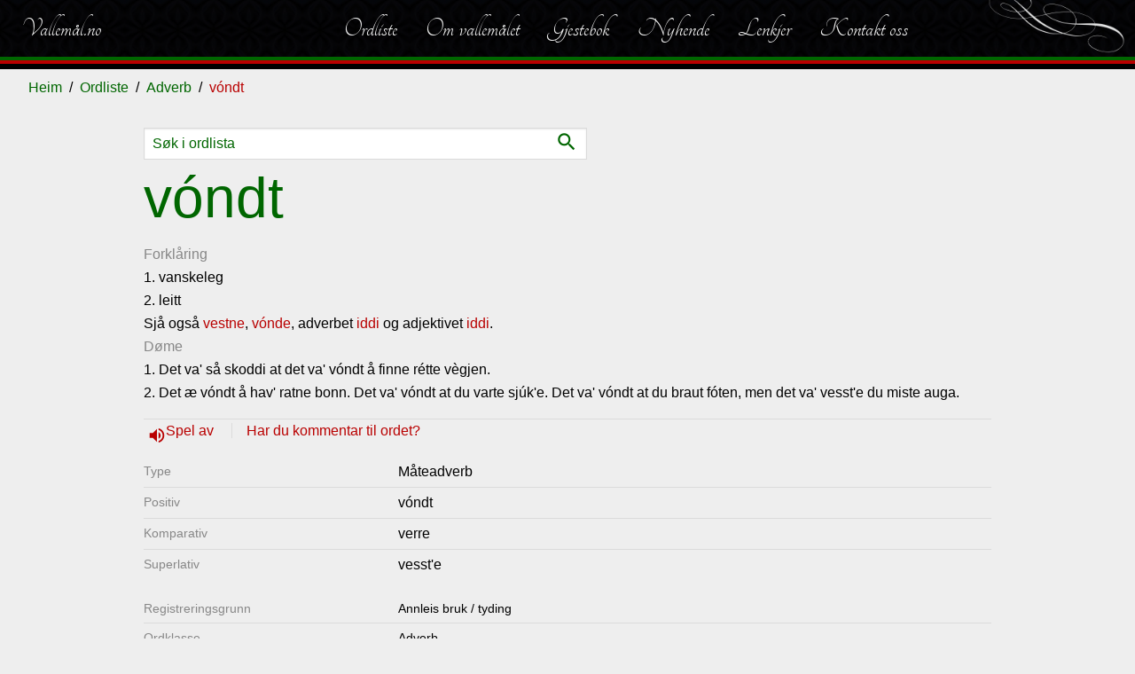

--- FILE ---
content_type: text/html; charset=utf-8
request_url: https://vallemal.no/ord/3549
body_size: 13580
content:
<!DOCTYPE html>
<html lang="no">
<head>
    <meta charset="utf-8">
    <meta http-equiv="X-UA-Compatible" content="IE=edge">
    <meta name="viewport" content="width=device-width, initial-scale=1">
    <title>v&#243;ndt | Vallem&#229;l.no</title><meta property="og:title" content="v&#243;ndt | Vallem&#229;l.no" /><meta name="twitter:title" content="v&#243;ndt | Vallem&#229;l.no" />
    <meta name="description" content="1. vanskeleg2. leittSj&#229; ogs&#229; , , adverbet  og adjektivet ." /><meta property="og:description" content="1. vanskeleg2. leittSj&#229; ogs&#229; , , adverbet  og adjektivet ." /><meta name="twitter:description" content="1. vanskeleg2. leittSj&#229; ogs&#229; , , adverbet  og adjektivet ." />
    <meta property="og:image" content="https://vallemal.no/assets/bulma/theme/vallemal/graphics/favicon.png" /><meta name="twitter:image" content="https://vallemal.no/assets/bulma/theme/vallemal/graphics/favicon.png" />
    <meta property="og:type" content="article" /><meta property="og:url" content="/ord/3549/" />
    <link href="/assets/bulma/theme/vallemal/favicon.png" type="image/png" rel="shortcut icon" />
    <link href="/assets/bulma/theme/vallemal/favicon.png" rel="apple-touch-icon" />
    <script src="https://code.jquery.com/jquery-3.2.1.min.js"></script>
    <link href="/assets/bulma/theme/vallemal/init.min.css?cdv=104" rel="stylesheet" />
</head>
<body class="content-type-wordadverb content-parent-adverb content-level-4">
    <script>(function(i,s,o,g,r,a,m) { i['GoogleAnalyticsObject'] = r; i[r] = i[r] || function () { (i[r].q = i[r].q || []).push(arguments) },i[r].l = 1 * new Date(); a = s.createElement(o), m = s.getElementsByTagName(o)[0]; a.async = 1; a.src = g; m.parentNode.insertBefore(a, m) })(window, document, 'script', '//www.google-analytics.com/analytics.js', 'ga'); ga('create', 'UA-10948192-27', 'auto'); ga('send', 'pageview');</script>
    

<!-- cms:render:top 2026-01-23 23:10:22 -->
<nav id="navbar-main" class="navbar">
    <div class="navbar-brand">
        <a class="navbar-item" href="/">
            Vallem&#229;l.no
        </a>
    </div>


    <div class="navbar-menu">


            <div class="navbar-end">
    <a href="/ordliste/" class="navbar-item" title="Ordliste">Ordliste</a>
    <a href="/talemalet/" class="navbar-item" title="Om vallem&#229;let">Om vallemålet</a>
    <a href="/gjestebok/" class="navbar-item" title="Gjestebok">Gjestebok</a>
    <a href="/nyhende/" class="navbar-item" title="Nyhende">Nyhende</a>
    <a href="/lenkjer/" class="navbar-item" title="Lenkjer">Lenkjer</a>
    <a href="/kontakt/" class="navbar-item" title="Kontakt oss">Kontakt oss</a>
            </div>
    </div>
        <a id="backbutton" href="#" title="Vallem&#229;l" onclick="javascript:history.go(-1);return false;"><span class="icon">navigate_before</span> Tilbake</a>

    <span id="toggle-sidenav">
        <span>
            <i class="material-icons">dehaze</i><span>Meny</span>
        </span>
    </span>
</nav>

    <nav class="breadcrumb" aria-label="breadcrumbs">
        <ul>
            <li><a href="/">Heim</a></li>
                <li><a href="/ordliste/">Ordliste</a></li>
                <li><a href="/ordliste/?type=Adverb">Adverb</a></li>
            <li><span>v&#243;ndt</span></li>
        </ul>
    </nav>
<div class="section-main">
    
<!-- cms:render:content 2026-01-23 23:15:12 -->





<section class="section">
    <div class="container word-container">
        <div class="columns is-centered">
            <div class="column is-12 is-10-widescreen is-8-fullhd">
			                                <form method="get" action="/ordliste/" class="word-search-form">
                    <input class="input" name="q" type="text" placeholder="Søk i ordlista">
                    <button type="submit"><span class="icon">search</span> </button>
                </form>
                <h1 class="title is-1 is-spaced">
                    v&#243;ndt
                </h1>
                <label>Forkl&#229;ring</label>
                <p><p>1. vanskeleg<br/>2. leitt<br/>Sjå også <a href="/ord/3550">vestne</a>, <a href="/ord/530">vónde</a>, adverbet <a href="/ord/3551">iddi</a> og adjektivet <a href="/ord/3659">iddi</a>.</p>
</p>
                    <label>D&#248;me</label>
                    <p><p>1. Det va' så skoddi at det va' vóndt å finne rétte vègjen.<br/>2. Det æ vóndt å hav' ratne bonn. Det va' vóndt at du varte sjúk'e. Det va' vóndt at du braut fóten, men det va' vesst'e du miste auga.</p>
</p>

                
    <div class="audioplayer has-icon">
        <span>
            <a onclick="document.getElementById('play_32522').play();return false;" class="sound">
                <i class="material-icons">volume_up</i>
Spel av            </a>
        </span>
            <span> <a href="mailto:sigurd.brokke@vallemal.no?subject=Kommentarar til v&#243;ndt">Har du kommentar til ordet?</a></span>
        <audio id="play_32522" controls>
            <source src="/media/archive/sound/vondt.mp3" type="audio/mp3" />
        </audio>
    </div>


                

<dl id="wordInflections">
                        <dt>Type</dt>
                        <dd>M&#229;teadverb</dd>
            <dt>Positiv</dt>
            <dd>v&#243;ndt</dd>
                    <dt>Komparativ</dt>
                    <dd>
                        verre                    </dd>
                    <dt>Superlativ</dt>
                    <dd>
                        vesst&#39;e                    </dd>
</dl>



                
<dl class="word-tags">


            <dt>Registrerings&#173;grunn</dt>
        <dd><span class="tag-annleis-bruk-tyding">Annleis bruk / tyding</span></dd>


    <dt>Ordklasse</dt>
    <dd><span class="tag-adverb">Adverb</span></dd>
        
                <dt>Emne</dt>
        <dd>
                <span class="tag-anna">Anna</span>
        </dd>
                    <dt>Innlese av</dt>
            <dd>Gunhild Espetveit (2013)</dd>
</dl>
                

    <div class="note">
                    </div>






<hr />
<div class="byline">
    <span>Registrert: 27.11.2004 </span>
        <span>Oppdatert: 19.05.2013 </span>
    <span class="sharelink" data-href="/ord/3549/" data-title="v%c3%b3ndt">Del</span>
</div>
                



<div class="note loggedinonly">


    <dl class="word-tags">
        <dt class="info-label"><strong>Info for innlogga brukar:</strong></dt>
        <dd class="info-label">&nbsp;</dd>
                <dt>Kjelde: </dt>
                <dd> Sigurd Brokke</dd>
                        <dt datat-type="w_created_by">Registrert av: </dt>
        <dd>
            Svein Jore
 (27.11.2004)        </dd>

        <dt datat-type="w_approved_by">Korrekturlese av: </dt>
        <dd>
            Sigurd Brokke
 (30.01.2013)        </dd>

        <dt datat-type="w_updated_by">Oppdatert av: </dt>
        <dd>
            Sigurd Brokke
 (19.05.2013)        </dd>



                            <dt>Intern kommentar: </dt>
            <dd>SJ: dette er vei og &#229; sl&#229; seg vondt?</dd>
		            </dl>
</div>




            </div>
        </div>
    </div>


</section>


</div>
    
<!-- cms:render:bottom 2026-01-23 23:10:22 cdv:104 -->
<aside id="nav-sidenav" class="menu">
    



        <ul class="menu-list">
            <li class="nav-inactive nav-nosubchildren">
                    <a href="/ordliste/" title="Ordliste">Ordliste</a>

            </li>
            <li class="nav-inactive nav-hassubchildren">
                    <a href="/talemalet/" title="Om vallem&#229;let">Om vallemålet</a>

                    <span class="toggle"></span>
                    <ul>
                                <li class="">
                                        <a href="/talemalet/stutt-om-vallemalet/" title="Stutt om vallem&#229;let">Stutt om vallemålet</a>

                                </li>
                                <li class="">
                                        <a href="/talemalet/kva-er-med-i-ordlista/" title="Kva er med i ordlista?">Kva er med i ordlista?</a>

                                </li>
                                <li class="">
                                        <a href="/talemalet/stavematar-vallemal-no/" title="Stavem&#229;tar - vallemal.no">Stavemåtar - vallemal.no</a>

                                </li>
                                <li class="">
                                        <a href="/talemalet/uttale-av-vokalane/" title="Uttale av vokalane">Uttale av vokalane</a>

                                </li>
                                <li class="">
                                        <a href="/talemalet/ordklassane/" title="ordklassane">ordklassane</a>

                                </li>
                                <li class="">
                                        <a href="/talemalet/bruk-av-dativ/" title="Bruk av dativ">Bruk av dativ</a>

                                </li>
                                <li class="">
                                        <a href="/talemalet/ulikskapar-valle-og-hylestad/" title="Ulikskapar, Valle og Hylestad">Ulikskapar, Valle og Hylestad</a>

                                </li>
                                <li class="">
                                        <a href="/talemalet/preposisjonsbruk-stadnamn/" title="Preposisjonsbruk, stadnamn">Preposisjonsbruk, stadnamn</a>

                                </li>
                                <li class="">
                                        <a href="/talemalet/genitiv-uttrykk/" title="Genitiv-uttrykk">Genitiv-uttrykk</a>

                                </li>
                                <li class="">
                                        <a href="/talemalet/innsamling-av-vallemal/" title="Innsamling av vallem&#229;l">Innsamling av vallemål</a>

                                </li>
                                <li class="">
                                        <a href="/talemalet/graf-over-framfdrifta/" title="Graf over framfdrifta">Graf over framfdrifta</a>

                                </li>
                                <li class="">
                                        <a href="/talemalet/forteljingar/" title="Forteljingar med lydfil">Forteljingar med lydfil</a>

                                </li>
                                <li class="">
                                        <a href="/talemalet/tips-om-rett-malbruk/" title="Tips om rett m&#229;lbruk">Tips om rett målbruk</a>

                                </li>
                                <li class="">
                                        <a href="/talemalet/ymse/" title="Ymse">Ymse</a>

                                </li>
                    </ul>
            </li>
            <li class="nav-inactive nav-nosubchildren">
                    <a href="/gjestebok/" title="Gjestebok">Gjestebok</a>

            </li>
            <li class="nav-inactive nav-nosubchildren">
                    <a href="/nyhende/" title="Nyhende">Nyhende</a>

            </li>
            <li class="nav-inactive nav-nosubchildren">
                    <a href="/lenkjer/" title="Lenkjer">Lenkjer</a>

            </li>
            <li class="nav-inactive nav-nosubchildren">
                    <a href="/kontakt/" title="Kontakt oss">Kontakt oss</a>

            </li>
    </ul>


    <button class="toggle-sidenav"><i class="material-icons">close</i></button>
</aside>

<footer class="footer">

    <div class="container">
            <div class="columns is-multiline is-centered">
                    <div class="column is-12">
                        <div class="content">
                            <h3>Siste registrerte</h3>
<div class="columns folderstatistics">

    <div class="column is-6">
        <ol>
                <li><a href="/ordliste/adjektiv/teisteleg-e/" title="teistel&#232;g&#39;e">teistel&#232;g&#39;e</a></li>
                <li><a href="/ordliste/adjektiv/slarkjen/" title="slarkjen">slarkjen</a></li>
                <li><a href="/ordliste/adjektiv/usmiten/" title="&#250;smiten">&#250;smiten</a></li>
                <li><a href="/ordliste/uttrykk/sottandi-doven/" title="sottandi d&#242;ven">sottandi d&#242;ven</a></li>
                <li><a href="/ordliste/uttrykk/lunsandi-feit-e/" title="lunsandi feit&#39;e">lunsandi feit&#39;e</a></li>
                <li><a href="/ordliste/adverb/havrett/" title="h&#229;vr&#233;tt">h&#229;vr&#233;tt</a></li>
                <li><a href="/ordliste/adjektiv/havfaerig-e/" title="h&#229;vf&#230;rig&#39;e">h&#229;vf&#230;rig&#39;e</a></li>
                <li><a href="/ordliste/substantiv/lunse/" title="lunse">lunse</a></li>
                <li><a href="/ordliste/adjektiv/haveten/" title="h&#229;v&#232;ten">h&#229;v&#232;ten</a></li>
                <li><a href="/ordliste/adverb/havhagt/" title="h&#229;vh&#229;gt">h&#229;vh&#229;gt</a></li>
        </ol>
    </div>
    <div class="column is-6">
        <p>
            15598 registrerte ord<br />
            
            Sist oppdatert 17.01.2026
        </p>
    </div>
</div>                        </div>
                    </div>
            </div>

    </div>
        <div id="disclaimer">
            Copyright © 2019 Valle Mållag
        </div>
</footer>
<script async src="/assets/bulma/js/bundle.min.js?cdv=104"></script>



    
</body>
</html>